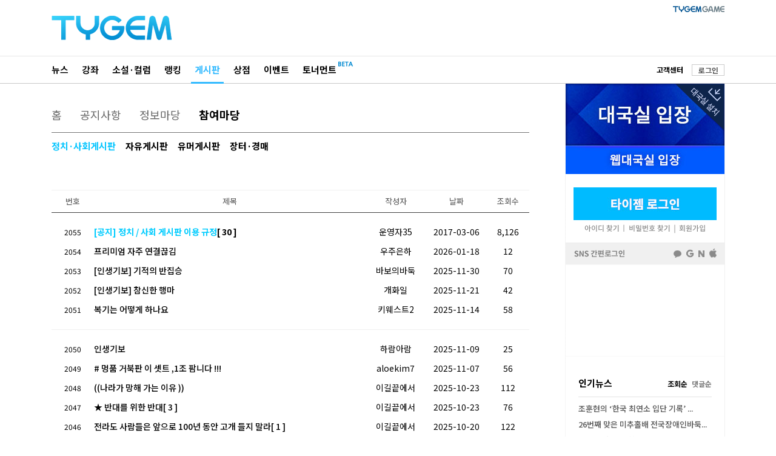

--- FILE ---
content_type: text/html; charset=UTF-8
request_url: http://www.tygem.com/board/free/list.php?gubun=B019
body_size: 33829
content:
<!DOCTYPE html PUBLIC "-//W3C//DTD XHTML 1.0 Transitional//EN" "http://www.w3.org/TR/xhtml1/DTD/xhtml1-transitional.dtd">
<html xmlns="http://www.w3.org/1999/xhtml">
<head>
<meta http-equiv="X-UA-Compatible" content="IE=edge" />
<meta http-equiv="Content-Type" content="text/html" charset="utf-8" />
<meta name="description" content="대한민국 1위 인터넷 바둑사이트! 타이젬! ">
<meta name="apple-mobile-web-app-title" content="TYGEM : FREE BOARD" />
<meta property='og:type' content="website"/>
<meta property="og:title" content="TYGEM : 참여마당"/>
<meta property="og:description" content="대한민국 1위 인터넷 바둑사이트! 타이젬! ">
<meta property="og:image" content="https://www.tygem.com/title.jpg"/>
<meta property="og:url" content="https://www.tygem.com/board/free/list.php"/>
<meta name="twitter:card" content="summary">
<meta name="twitter:title" content="TYGEM : 참여마당"/>
<meta name="twitter:description" content="대한민국 1위 인터넷 바둑사이트! 타이젬! ">
<meta name="twitter:image" content="https://www.tygem.com/title.jpg">
<meta name="twitter:domain" content="타이젬">
<meta name="twitter:url" content="https://www.tygem.com/board/free/list.php"/>
<!-- <link rel="shortcut icon" type="image/x-icon" href="//www.tygem.com/favicon.png?1" />-->
<link rel="shortcut icon" type="image/x-icon" href="/favicon.png?1" />
<title>TYGEM : 참여마당</title>
<link rel="stylesheet" href="//img.tygem.com/2019/css/sub/2019sub_style.css" type="text/css">
<script async src="//pagead2.googlesyndication.com/pagead/js/adsbygoogle.js"></script>
</head>
<body onLoad="page_begin();">
<!--상단 타이젬로고+PC방접속-->
<div id="subC_Top">
    <div class="sT_wrap">
        <div class="sT_logo">
            <h1><a href="//www.tygem.com/main.php"><img src="//img.tygem.com/2019/img/main/main_tylogo.png" alt="타이젬(TYGEM)"/></a></h1>
        </div>
        <!--2019.07 변경-->
        <div class="sT_pc">
            <ul class="sTop_pc">
                <li><a href="//www.tygem.com/service/tygemgame/main.php"><img src="//img.tygem.com/2019/img/main/tygamelogo.jpg" alt="타이젬게임"/></a></li>
                <!-- <li><a href="https://comic.tygem.com/" target="_blank"><img src="//img.tygem.com/2019/img/main/toonlogo.jpg" alt="타이젬만화"/></a></li> 2021.12.28 -->
                <!-- <li><a href="http://tygemedu.com/" target="_blank"><img src="//img.tygem.com/2019/img/main/tyedulogo.jpg" alt="타이젬에듀"/></a></li> -->
            </ul>
            <div class="clear"></div>
        </div>
        <!--2019.07 변경 끝-->
    </div>
</div>
<!--상단 gnb-->
<div id="subC_Top_gnb">
	<div class="sTg_wrap">
		<div class="sTg_con">
			<ul class="sTg_con_mmenu">
				<li><a href="http://news.tygem.com/news/tnews/">뉴스</a></li>
				<li><a href="//www.tygem.com/lecture/main.php">강좌</a></li>
				<li><a href="//www.tygem.com/column/main.php">소설&middot;컬럼</a></li>
				<li><a href="//www.tygem.com/rank/main.php">랭킹</a></li>
				<li class="mmenu_state"><a href="//www.tygem.com/board/main.php">게시판</a></li>
				<li><a href="//www.tygem.com/shop/main.php">상점</a></li>
				<li><a href="//www.tygem.com/service/promote/main.php">이벤트</a></li>
				<li>
					<p class="tournament_txt_s"><a href="//tournament.tygem.com/">토너먼트</a></p>
					<p class="tournament_icon_s"><img src="//img.tygem.com/2019/img/main/tournament_beta.png"></p>
				</li>
			</ul>
		</div>
		<div class="sTg_side">
			<ul class="sTg_side_menu">
                <li class="mt2"><a href="http://board.tygem.com/help/support/main.asp"><span class="tbk tbold">고객센터</span></a></li>
                <li class="sTg_side_menubtn"><span><a href="https://www.tygem.com/login.php" id="login1" class="tybtn700_type4 btn_1gr12_default1" role="button">로그인</a></span></li>
			</ul>
		</div>
		<div class="clear"></div>
	</div>
</div>
<!--컨텐츠 시작-->
<div id="subC_Con">
    <div class="sC_wrap">
        <!--컨텐츠메인 영역-->
        <div class="sC_contents">
			<div class="sC_Menu1area">
                <ul class="sC_Menu1">
                    <li><a href="//www.tygem.com/board/main.php">홈</a></li>
                    <li><a href="//www.tygem.com/board/notice/list.php">공지사항</a></li>
                    <li><a href="//www.tygem.com/board/info/list.php">정보마당</a></li>
                    <li class="sC_Menu1_state"><a href="//www.tygem.com/board/free/list.php">참여마당</a></li>
                </ul>
            </div>
            <!--소메뉴구분1-->
			<div class="sC_Menu2area mb48">
                <ul class="sC_Menu2">
                    <li class="sC_Menu2_state"><a href="//www.tygem.com/board/free/list.php?gubun=B019">정치&middot;사회게시판</a></li>
                    <li><a href="//www.tygem.com/board/free/list.php?gubun=B001">자유게시판</a></li>
                    <li><a href="//www.tygem.com/board/free/list.php?gubun=B003">유머게시판</a></li>
                    <li><a href="//www.tygem.com/board/free/list.php?gubun=B004">장터&middot;경매</a></li>
                </ul>
            </div>
            <!--게시판-->
            <ul class="tyT_typearea">
                <li>
                    <table class="tyT_type3 tyT_bt_type2">
                        <colgroup>
                            <col style="width:70px">
                            <col style="width:448px">
                            <col style="width:100px">
                            <col style="width:100px">
                            <col style="width:70px">
                        </colgroup>
                        <tr>
                            <th>번호</th>
                            <th>제목</th>
                            <th>작성자</th>
                            <th>날짜</th>
                            <th>조회수</th>
                        </tr>
                    </table>
                </li>
				<li class="ltT_typeareabb">
					<table class="tyT_type3" style="table-layout:fixed;">
					<colgroup>
						<col style="width:70px">
						<col style="width:448px">
						<col style="width:100px">
						<col style="width:100px">
						<col style="width:70px">
					</colgroup>
					<tr>
						<td class="tyT_extxt4">2055</td>
						<td class="bd_fixtit" style="overflow:hidden;text-overflow:ellipsis;white-space:nowrap"><a href="/process/board/check_view.php?seq=343425&gubun=B019&pagec=1">[공지] 정치 / 사회 게시판 이용 규정</a>[ 30 ]</td>
						<td>운영자35</td>
						<td>2017-03-06</td>
						<td>8,126</td>
					</tr>
					<tr>
						<td class="tyT_extxt4">2054</td>
						<td class="tyT_txt4" style="overflow:hidden;text-overflow:ellipsis;white-space:nowrap"><a href="/process/board/check_view.php?seq=375547&gubun=B019&pagec=1">프리미엄 자주 연결끊김</a></td>
						<td>우주은하</td>
						<td>2026-01-18</td>
						<td>12</td>
					</tr>
					<tr>
						<td class="tyT_extxt4">2053</td>
						<td class="tyT_txt4" style="overflow:hidden;text-overflow:ellipsis;white-space:nowrap"><a href="/process/board/check_view.php?seq=375395&gubun=B019&pagec=1">[인생기보] 기적의 반집승</a></td>
						<td>바보의바둑</td>
						<td>2025-11-30</td>
						<td>70</td>
					</tr>
					<tr>
						<td class="tyT_extxt4">2052</td>
						<td class="tyT_txt4" style="overflow:hidden;text-overflow:ellipsis;white-space:nowrap"><a href="/process/board/check_view.php?seq=375367&gubun=B019&pagec=1">[인생기보] 참신한 행마</a></td>
						<td>개화일</td>
						<td>2025-11-21</td>
						<td>42</td>
					</tr>
					<tr>
						<td class="tyT_extxt4">2051</td>
						<td class="tyT_txt4" style="overflow:hidden;text-overflow:ellipsis;white-space:nowrap"><a href="/process/board/check_view.php?seq=375348&gubun=B019&pagec=1">복기는 어떻게 하나요</a></td>
						<td>키웨스트2</td>
						<td>2025-11-14</td>
						<td>58</td>
					</tr>
					</table>
				</li>
				<li class="ltT_typeareabb">
					<table class="tyT_type3" style="table-layout:fixed;">
					<colgroup>
						<col style="width:70px">
						<col style="width:448px">
						<col style="width:100px">
						<col style="width:100px">
						<col style="width:70px">
					</colgroup>
					<tr>
						<td class="tyT_extxt4">2050</td>
						<td class="tyT_txt4" style="overflow:hidden;text-overflow:ellipsis;white-space:nowrap"><a href="/process/board/check_view.php?seq=375335&gubun=B019&pagec=1">인생기보</a></td>
						<td>하람아람</td>
						<td>2025-11-09</td>
						<td>25</td>
					</tr>
					<tr>
						<td class="tyT_extxt4">2049</td>
						<td class="tyT_txt4" style="overflow:hidden;text-overflow:ellipsis;white-space:nowrap"><a href="/process/board/check_view.php?seq=375324&gubun=B019&pagec=1">#  멍품 거북판   이  셋트 ,1조  팜니다 !!!</a></td>
						<td>aloekim7</td>
						<td>2025-11-07</td>
						<td>56</td>
					</tr>
					<tr>
						<td class="tyT_extxt4">2048</td>
						<td class="tyT_txt4" style="overflow:hidden;text-overflow:ellipsis;white-space:nowrap"><a href="/process/board/check_view.php?seq=375281&gubun=B019&pagec=1">((나라가 망해 가는 이유 ))</a></td>
						<td>이길끝에서</td>
						<td>2025-10-23</td>
						<td>112</td>
					</tr>
					<tr>
						<td class="tyT_extxt4">2047</td>
						<td class="tyT_txt4" style="overflow:hidden;text-overflow:ellipsis;white-space:nowrap"><a href="/process/board/check_view.php?seq=375280&gubun=B019&pagec=1">★ 반대를 위한 반대</a>[ 3 ]</td>
						<td>이길끝에서</td>
						<td>2025-10-23</td>
						<td>76</td>
					</tr>
					<tr>
						<td class="tyT_extxt4">2046</td>
						<td class="tyT_txt4" style="overflow:hidden;text-overflow:ellipsis;white-space:nowrap"><a href="/process/board/check_view.php?seq=375272&gubun=B019&pagec=1">전라도 사람들은  앞으로 100년 동안  고개 들지 말라</a>[ 1 ]</td>
						<td>이길끝에서</td>
						<td>2025-10-20</td>
						<td>122</td>
					</tr>
					</table>
				</li>
				<li class="ltT_typeareabb">
					<table class="tyT_type3" style="table-layout:fixed;">
					<colgroup>
						<col style="width:70px">
						<col style="width:448px">
						<col style="width:100px">
						<col style="width:100px">
						<col style="width:70px">
					</colgroup>
					<tr>
						<td class="tyT_extxt4">2045</td>
						<td class="tyT_txt4" style="overflow:hidden;text-overflow:ellipsis;white-space:nowrap">&nbsp;&nbsp;<span class=bd_reply></span><a href="/process/board/check_view.php?seq=375457&gubun=B019&pagec=1">re : 전라도 사람들은  앞으로 100년 동안  고개 들지 말라</a>[ 2 ]</td>
						<td>힘차게날자</td>
						<td>2025-12-21</td>
						<td>101</td>
					</tr>
					<tr>
						<td class="tyT_extxt4">2044</td>
						<td class="tyT_txt4" style="overflow:hidden;text-overflow:ellipsis;white-space:nowrap">&nbsp;&nbsp;<span class=bd_reply></span><a href="/process/board/check_view.php?seq=375277&gubun=B019&pagec=1">여순사건 주동자 박정희 남로당 당원으로 사형선고 받고 죽을 고비 넘겼단 것도  모르냐?</a>[ 1 ]</td>
						<td>얼가이2</td>
						<td>2025-10-22</td>
						<td>82</td>
					</tr>
					<tr>
						<td class="tyT_extxt4">2043</td>
						<td class="tyT_txt4" style="overflow:hidden;text-overflow:ellipsis;white-space:nowrap"><a href="/process/board/check_view.php?seq=375261&gubun=B019&pagec=1">중국공안이 대한민국에서 경찰 행위</a></td>
						<td>오상고절</td>
						<td>2025-10-16</td>
						<td>46</td>
					</tr>
					<tr>
						<td class="tyT_extxt4">2042</td>
						<td class="tyT_txt4" style="overflow:hidden;text-overflow:ellipsis;white-space:nowrap"><a href="/process/board/check_view.php?seq=375260&gubun=B019&pagec=1">경제 공동체 범죄공동체</a></td>
						<td>오상고절</td>
						<td>2025-10-16</td>
						<td>29</td>
					</tr>
					<tr>
						<td class="tyT_extxt4">2041</td>
						<td class="tyT_txt4" style="overflow:hidden;text-overflow:ellipsis;white-space:nowrap"><a href="/process/board/check_view.php?seq=375243&gubun=B019&pagec=1">10단이상을 만들었으면 싶네요.</a></td>
						<td>billjames</td>
						<td>2025-10-12</td>
						<td>55</td>
					</tr>
					</table>
				</li>
				<li class="ltT_typeareabb">
					<table class="tyT_type3" style="table-layout:fixed;">
					<colgroup>
						<col style="width:70px">
						<col style="width:448px">
						<col style="width:100px">
						<col style="width:100px">
						<col style="width:70px">
					</colgroup>
					<tr>
						<td class="tyT_extxt4">2040</td>
						<td class="tyT_txt4" style="overflow:hidden;text-overflow:ellipsis;white-space:nowrap">&nbsp;&nbsp;<span class=bd_reply></span><a href="/process/board/check_view.php?seq=375244&gubun=B019&pagec=1">re : 10단이상을 만들었으면 싶네요.</a>[ 4 ]</td>
						<td>바보의바둑</td>
						<td>2025-10-12</td>
						<td>87</td>
					</tr>
					<tr>
						<td class="tyT_extxt4">2039</td>
						<td class="tyT_txt4" style="overflow:hidden;text-overflow:ellipsis;white-space:nowrap"><a href="/process/board/check_view.php?seq=375242&gubun=B019&pagec=1">[인생기보] 10집의 기적</a>[ 1 ]</td>
						<td>바보의바둑</td>
						<td>2025-10-12</td>
						<td>25</td>
					</tr>
					<tr>
						<td class="tyT_extxt4">2038</td>
						<td class="tyT_txt4" style="overflow:hidden;text-overflow:ellipsis;white-space:nowrap"><a href="/process/board/check_view.php?seq=375239&gubun=B019&pagec=1">인생기보  1집 반승</a></td>
						<td>따또원</td>
						<td>2025-10-11</td>
						<td>29</td>
					</tr>
					<tr>
						<td class="tyT_extxt4">2037</td>
						<td class="tyT_txt4" style="overflow:hidden;text-overflow:ellipsis;white-space:nowrap"><a href="/process/board/check_view.php?seq=375236&gubun=B019&pagec=1">인생기보</a></td>
						<td>kkchul21</td>
						<td>2025-10-10</td>
						<td>19</td>
					</tr>
					<tr>
						<td class="tyT_extxt4">2036</td>
						<td class="tyT_txt4" style="overflow:hidden;text-overflow:ellipsis;white-space:nowrap"><a href="/process/board/check_view.php?seq=375232&gubun=B019&pagec=1">게시판  관리자님 대국실 목록 문의합니다.</a></td>
						<td>bamsu129</td>
						<td>2025-10-09</td>
						<td>36</td>
					</tr>
					</table>
				</li>
            </ul>
            <div class="clear"></div>
            <!--게시판글쓰기 버튼-->
            <div class="bd_btn1area">
                <p class="bd_btn1"><span><a href="http://www.tygem.com/board/free/write.php?gubun=B019" id="logout1" class="tybtn700_type7 btn_1gr12_default1" role="button">글쓰기</a></span></p>
            </div>
			<div class="tyT_paging fleft">
				<div class="mt40">
					<p class="mr20"><img src="//img.tygem.com/2019/img/common/pbtn_pre.png" alt="앞으로"></p>
					<p class="tyT_num_state"><a href="//www.tygem.com/board/free/list.php?gubun=B019&find=&findword=&pagec=1">1</a></p>
					<p class="tyT_num"><a href="//www.tygem.com/board/free/list.php?gubun=B019&find=&findword=&pagec=2">2</a></p>
					<p class="tyT_num"><a href="//www.tygem.com/board/free/list.php?gubun=B019&find=&findword=&pagec=3">3</a></p>
					<p class="tyT_num"><a href="//www.tygem.com/board/free/list.php?gubun=B019&find=&findword=&pagec=4">4</a></p>
					<p class="tyT_num"><a href="//www.tygem.com/board/free/list.php?gubun=B019&find=&findword=&pagec=5">5</a></p>
					<p class="tyT_num"><a href="//www.tygem.com/board/free/list.php?gubun=B019&find=&findword=&pagec=6">6</a></p>
					<p class="tyT_num"><a href="//www.tygem.com/board/free/list.php?gubun=B019&find=&findword=&pagec=7">7</a></p>
					<p class="tyT_num"><a href="//www.tygem.com/board/free/list.php?gubun=B019&find=&findword=&pagec=8">8</a></p>
					<p class="tyT_num"><a href="//www.tygem.com/board/free/list.php?gubun=B019&find=&findword=&pagec=9">9</a></p>
					<p class="tyT_num"><a href="//www.tygem.com/board/free/list.php?gubun=B019&find=&findword=&pagec=10">10</a></p>
					<p class="ml20"><a href="//www.tygem.com/board/free/list.php?gubun=B019&find=&findword=&pagec=11"><img src="//img.tygem.com/2019/img/common/pbtn_next.png" alt="뒤로"></a></p>
				</div>
			</div>
            <div class="clear"></div>
<!--게시판검색영역-->
            <div class="bd_searcharea">
                <div class="sC_searchbox3">
                    <select name="findwordstr" id="findwordstr">
                        <option value="1" >제목</option>
                        <option value="2" >아이디</option>
                        <option value="3" >내용</option>
                    </select>
                    <input type="text" id="findstr" name="findstr" maxlength="20" onkeyup="checkFindKeyup();" value=""><a href="javascript:checkFind();"><img src="//img.tygem.com/2019/img/common/icon_search.png" alt="검색"/></a>
                </div>
            </div>
        </div>
       <!--컨텐츠오른쪽 영역-->
        <div class="sC_side">
            <!--대국실입장버튼-->
			<!--20231221 수정-->
			<!--대국실-->
			<div class="scT_start">
				<div class="sC_enter01box">
					<button type="button" onclick="setSubGameStart();"><p>대국실 입장</p></button>
					<button type="button" onclick="setSubGameDownload();" class="sc_download sc_triangle"><p>대국실 다운로드</p></button>
				</div>
				<div class="sC_enter02box">
					<button type="button" onclick="setSubWebGameStart();"><p>웹대국실 입장</p></button>
				</div>
			</div>
			<!--대국실 끝-->
			<script type="text/javascript" src="/js/client/protocolcheck.js"></script>
			<script type="text/javascript">
			function setSubGameStart() {
				window.protocolCheck("tygemrun:1000UUsk", function () {
					alert("타이젬바둑이 설치되지 않았습니다.\n설치 후 다시 시도해 주세요.");
				});

				gtag('event', 'click_event', {
					'event_category': 'SUB_COMMON_BUTTON',
					'event_label' : 'SUB_COMMON_BUTTON_CLICK_대국실 입장',
				});
			}

			function setSubWebGameStart() {
				window.open('http://web.tygem.com/');

				gtag('event', 'click_event', {
					'event_category': 'SUB_COMMON_BUTTON',
					'event_label' : 'SUB_COMMON_BUTTON_CLICK_대국실 WEB 입장',
				});
			}

			function setSubGameDownload() {
				window.location.href = "//download.tygem.com/down_korea/service/setup/TygemBadukSetup.exe";

				gtag('event', 'click_event', {
					'event_category': 'SUB_COMMON_BUTTON',
					'event_label' : 'SUB_COMMON_BUTTON_CLICK_대국실 다운로드',
				});
			}
			</script>
            <!--로그인/나의정보-->
			<!--로그인-->
			<div class="sC_log2area">
				<div class="sC_loginbtnbox">
					<button type="button" onclick="setSubCommonLoginLinkLogin();"><p>타이젬 로그인</p></button>
					<div class="sc_loginsubbtnbox">
						<button type="button" onclick="setSubCommonLoginLinkSearchId();"><p>아이디 찾기</p></button>
						<button type="button" onclick="setSubCommonLoginLinkSearchPwd();"><p>비밀번호 찾기</p></button>
						<button type="button" onclick="setSubCommonLoginLinkRegister();"><p>회원가입</p></button>
					</div>
				</div>
				<div class="sC_snsloginbox" onclick="setSubCommonSnsLoginLinkLogin();">
					<p>SNS 간편로그인</p>
				</div>
			</div>
			<!--로그인 끝-->
			<script type="text/javascript">
			function setSubCommonLoginLinkLogin() {
				window.location.href = "https://www.tygem.com/login.php?gotourl=" + document.location.href;

				gtag('event', 'click_event', {
					'event_category': 'SUB_COMMON_BUTTON',
					'event_label' : 'SUB_COMMON_BUTTON_CLICK_타이젬 로그인',
				});
			}

			function setSubCommonSnsLoginLinkLogin() {
				window.location.href = "https://www.tygem.com/login.php";

				gtag('event', 'click_event', {
					'event_category': 'SUB_COMMON_BUTTON',
					'event_label' : 'SUB_COMMON_BUTTON_CLICK_타이젬 로그인 SNS',
				});
			}

			function setSubCommonLoginLinkSearchId() {
				openwindow('https://www.tygem.com/member/member_findid.php', 'member_find', 560, 500);
				gtag('event', 'click_event', {
					'event_category': 'SUB_COMMON_BUTTON',
					'event_label' : 'SUB_COMMON_BUTTON_CLICK_타이젬 ID 찾기',
				});
			}

			function setSubCommonLoginLinkSearchPwd() {
				openwindow('https://www.tygem.com/member/member_findpwd.php', 'member_find', 560, 500);
				gtag('event', 'click_event', {
					'event_category': 'SUB_COMMON_BUTTON',
					'event_label' : 'SUB_COMMON_BUTTON_CLICK_비밀번호 찾기',
				});
			}

			function setSubCommonLoginLinkRegister() {
				window.location.href = "https://www.tygem.com/member/join_step1_clause.php";

				gtag('event', 'click_event', {
					'event_category': 'SUB_COMMON_BUTTON',
					'event_label' : 'SUB_COMMON_BUTTON_CLICK_회원가입',
				});
			}
			</script>
			<!--262x150배너-->
            <div class="sC_side_ban" style="display: none" id="common_left_ad">
                <div class="sC_bannerarea">
                    <ins class="adsbygoogle" style="display:inline-block;width:262px;height:150px" data-ad-client="ca-pub-2273022908937955" data-ad-slot="1503777498"></ins>
                </div>
            </div>
			<!--인기뉴스-->
			<div class="sC_side_con" style="display: none" id="common_left_news">
				<div class="sC_txt1area">
					<div class="sC_tit2area">
						<p class="sC_tit2">인기뉴스</p>
						<p class="sC_tit2_sl_on" id="commonleftnew1title"><a href="javascript:getCommonLeftNewsShow('1');">조회순</a></p>
						<p class="sC_tit2_sr" id="commonleftnew2title"><a href="javascript:getCommonLeftNewsShow('2');">댓글순</a></p>
					</div>
					<ul class="sCtxt1_list" id="commonleftnews1">
						<li><a href="http://news.tygem.com/news/tnews/view.asp?gubun=0&igubun=21&seq=39405">조훈현의 ‘한국 최연소 입단 기록’ ...</a></li>
						<li><a href="http://news.tygem.com/news/tnews/view.asp?gubun=0&igubun=21&seq=39381">26번째 맞은 미추홀배 전국장애인바둑...</a></li>
						<li><a href="http://news.tygem.com/news/tnews/view.asp?gubun=0&igubun=21&seq=39360">서울 부광약품, 한국여자바둑리그 통합...</a></li>
						<li><a href="http://news.tygem.com/news/tnews/view.asp?gubun=0&igubun=21&seq=39398">김채영, 여자바둑리그 두 번째 MVP</a></li>
						<li><a href="http://news.tygem.com/news/tnews/view.asp?gubun=2&igubun=11&seq=39392">김은지, 최정 잡고 ‘생애 첫 세계대...</a></li>
					</ul>
					<ul class="sCtxt1_list" id="commonleftnews2" style="display:none;">
						<li><a href="http://news.tygem.com/news/tnews/view.asp?gubun=2&igubun=11&seq=39392">김은지, 최정 잡고 ‘생애 첫 세계대...</a></li>
						<li><a href="http://news.tygem.com/news/tnews/view.asp?gubun=0&igubun=21&seq=39405">조훈현의 ‘한국 최연소 입단 기록’ ...</a></li>
						<li><a href="http://news.tygem.com/news/tnews/view.asp?gubun=2&igubun=11&seq=39431">신민준, LG배 두 번째 우승컵</a></li>
						<li><a href="http://news.tygem.com/news/tnews/view.asp?gubun=2&igubun=11&seq=39408">우승 4억원 기선전 개막 ‘신진서-리...</a></li>
						<li><a href="http://news.tygem.com/news/tnews/view.asp?gubun=0&igubun=21&seq=39404">김은지, 23일 간 4개 여자대회 우...</a></li>
					</ul>
				</div>
			</div>

			<!--설문조사-->
			<div class="sC_side_con" style="display: none" id="common_left_survey">
				<div class="sC_txt1area">
					<div class="sC_tit2area">
						<p class="sC_tit2">설문조사</p>
						<p class="sC_tit2_date">기간: 12.24 ~ 01.04</p>
					</div>
					<div class="sCtxt2">
						<p class="sCtxt2_con">내년 1월 5일부터 열리는 제2회 도요타덴소배 우승자를 알아맞혀보세요. 한국의 이세돌 9단과 중국의 창하오 9단이 3번기로 펼치는 불꽃 대결!</p>
						<ul class="sCtxt2_example">
							<li>
								<input type="checkbox" id="leftsurvey1" name="leftsurvey" class="log_save_chk"><label for="leftsurvey1"><span></span>이세돌 2 : 0 우승</label>
							</li>
							<li>
								<input type="checkbox" id="leftsurvey2" name="leftsurvey" class="log_save_chk"><label for="leftsurvey2"><span></span>이세돌 2 : 1 우승</label>
							</li>
							<li>
								<input type="checkbox" id="leftsurvey3" name="leftsurvey" class="log_save_chk"><label for="leftsurvey3"><span></span>창하오 2 : 0 우승</label>
							</li>
							<li>
								<input type="checkbox" id="leftsurvey4" name="leftsurvey" class="log_save_chk"><label for="leftsurvey4"><span></span>창하오 2 : 1 우승</label>
							</li>
						</ul>
						<p><span><a href="#" id="survey" class="btn_join btn_1gr13_default3" role="button">투표/결과보기</a></span></p>
					</div>
				</div>
			</div>

			<!--262x268배너-->
            <div class="sC_side_ban" style="display: none" id="common_left_ad2">
				<div class="sC_bannerarea">
                    <ins class="adsbygoogle" style="display:inline-block;width:262px;height:268px" data-ad-client="ca-pub-2273022908937955" data-ad-slot="4868307432"></ins>
				</div>
			</div>
			<!--인기강좌-->
			<div class="sC_side_con" style="display:none" id="common_left_lecture">
				<div class="sC_txt1area">
					<p class="sC_tit1 mb12"><a href="#">인기강좌<img src="//img.tygem.com/2019/img/common/go_arr.jpg" class="fright mt5"/></a></p>
					<ul class="sCtxt3_list">
					<li><a href="#"><img src="//img.tygem.com/2019/img/etc/70x42_sidethumb.jpg" class="pr6"> 최양락의 바둑 첫걸음</a></li>
					<li><a href="#"><img src="//img.tygem.com/2019/img/etc/70x42_sidethumb.jpg" class="pr6"> 이세돌과 한혜연의 바둑..</a></li>
					<li><a href="#"><img src="//img.tygem.com/2019/img/etc/70x42_sidethumb.jpg" class="pr6"> 최양락의 바둑 첫걸음</a></li>
					<li><a href="#"><img src="//img.tygem.com/2019/img/etc/70x42_sidethumb.jpg" class="pr6"> 알고도 속는 속임수</a></li>
					</ul>
				</div>
			</div>
            <!--공지사항-->
			<div class="sC_side_con" style="display:none" id="common_left_notice">
				<div class="sC_txt1area">
					<p class="sC_tit1 mb12"><a href="//www.tygem.com/board/notice/list.php">공지사항<img src="//img.tygem.com/2019/img/common/go_arr.jpg" class="fright mt5"/></a></p>
					<ul class="sCtxt1_list">
						<li><a href="//www.tygem.com/process/board/check_view.php?seq=5575&gubun=N001"><span class="sC_txtbold">1</span>[이벤트] 2025-2026 k...</a></li>
						<li><a href="//www.tygem.com/process/board/check_view.php?seq=5574&gubun=N001"><span class="sC_txtbold">2</span>[이벤트] LG배 결승 응원 이...</a></li>
						<li><a href="//www.tygem.com/process/board/check_view.php?seq=5573&gubun=N001"><span class="sC_txtbold">3</span>[이벤트] 명국감상 베팅 이벤트...</a></li>
						<li><a href="//www.tygem.com/process/board/check_view.php?seq=5572&gubun=N001"><span class="sC_txtbold">4</span>[이벤트] 명국감상 베팅이벤트 ...</a></li>
						<li><a href="//www.tygem.com/process/board/check_view.php?seq=5570&gubun=N001"><span class="sC_txtbold">5</span>[공지] 명국감상 연승/연패 이...</a></li>
					</ul>
				</div>
			</div>

            <!--자주찾는도움말-->
			<div class="sC_side_con" style="display:none" id="common_left_faq">
				<div class="sC_txt1area">
					<p class="sC_tit1 mb12"><a href="//board.tygem.com/help/support/main.asp">자주 찾는 도움말<img src="//img.tygem.com/2019/img/common/go_arr.jpg" class="fright mt5"/></a></p>
					<ul class="sCtxt1_list">
					<li><a href="//board.tygem.com/help/support/view.asp?seq=136011&gubun=ALL&pagec=1"><span class="sC_txtbold">1</span>핸드폰 결제 이용방법 상세 안내</a></li>
					<li><a href="//board.tygem.com/help/support/view.asp?seq=8576&gubun=ALL&pagec=1"><span class="sC_txtbold">2</span>정회원인데 탈퇴를 할 수 없다고...</a></li>
					<li><a href="//board.tygem.com/help/support/view.asp?seq=132172&gubun=ALL&pagec=1"><span class="sC_txtbold">3</span>[본인인증] 타이젬 비밀번호 찾기</a></li>
					<li><a href="//board.tygem.com/help/support/view.asp?seq=127996&gubun=ALL&pagec=1"><span class="sC_txtbold">4</span>같은 아이템을 연속으로 사용하면...</a></li>
					<li><a href="//board.tygem.com/help/support/view.asp?seq=5861&gubun=ALL&pagec=1"><span class="sC_txtbold">5</span>윈도우xp 서비스팩2에서 기보보...</a></li>
					</ul>
				</div>
			</div>

        </div>
        <div class="clear"></div>
    </div>
</div>
<div id="sfooter">
	<div class="sfooter_wrap">
		<div class="sfooter_info1area">
			<p class="stylogo"><a href="http://www.com2ustygem.com/" target="_blank"><img src="//img.tygem.com/2019/img/common/ty.png" alt="(주)컴투스타이젬"></a></p>
			<div class="stxtinfoarea">
				<ul class="stxtinfo1">
					<li><a href="http://www.com2ustygem.com/" target="_blank">회사소개</a></li>
					<li><a href="http://www.com2ustygem.com/?vl=contact" target="_blank">광고소개</a></li>
					<li><a href="http://www.com2ustygem.com/?vl=contact" target="_blank">제휴소개</a></li>
					<li><a href="http://www.com2ustygem.com/?vl=recruit" target="_blank">인재채용</a></li>
					<li><a href="http://board.tygem.com/help/customer/agreement.asp">이용약관</a></li>
					<li><a href="http://board.tygem.com/help/customer/personal.asp">개인정보처리방침</a></li>
					<li><a href="http://board.tygem.com/help/customer/youthprotection.asp">청소년보호정책</a></li>
				</ul>
				<p class="pt3">(주)컴투스타이젬&nbsp;&nbsp;&nbsp; 대표이사:이승기&nbsp;&nbsp;&nbsp; 사업자등록번호:211-86-95324&nbsp;&nbsp;&nbsp; <a href="http://www.ftc.go.kr/bizCommPop.do?wrkr_no=2118695324" target="_blank"><img src="//img.tygem.com/2019/img/common/business_info.jpg" alt="사업자정보확인"/></a></p>
				<p>서울 서초구 강남대로 315 파이낸셜뉴스빌딩 4층</p>
				<p>제호: 타이젬&nbsp;&nbsp;&nbsp; 등록번호: 서울 아04168&nbsp;&nbsp;&nbsp; 등록(발행) 일자: 2016.10.4</p>
				<p>발행인: 이승기&nbsp;&nbsp;&nbsp; 편집인: 정연주&nbsp;&nbsp;&nbsp; 청소년보호책임자: 장성계</p>
				<p>전화: 1661-9699 (상담시간:10:00-18:00)&nbsp;&nbsp;&nbsp; FAX : 070-7159-2001&nbsp;&nbsp;&nbsp; <a href="mailto:help@tygem.com"><img src="//img.tygem.com/2019/img/common/email_info.jpg" alt="이메일보내기"/></a></p>
				<p class="scopy">COPYRIGHT© Com2uS TYGEM Corporation ALL RIGHTS RESERVED.</p>
			</div>
			<!-- 엠블럼추가 2025.12.03 삭제 -->
			<!-- <p class="sub_ai_am"><img src="//img.tygem.com/2019/img/common/ty_ai_am.png" alt="2019 인공지능대상 수상"></p> -->
		</div>
		<div class="sfooter_info2area">
			<ul class="snation">
				<li><a href="http://www.toyo-igo.com/" target="_blank"><img src="//img.tygem.com/2019/img/common/ft_jp.jpg" alt="타이젬 일본"/></a></li>
				<li><a href="http://www.eweiqi.com/" target="_blank"><img src="//img.tygem.com/2019/img/common/ft_cn.jpg" alt="타이젬 중국"/></a></li>
				<li><a href="http://www.tygemgo.com/" target="_blank"><img src="//img.tygem.com/2019/img/common/ft_usa.jpg" alt="타이젬 미국"/></a></li>
				<li><a href="http://www.9star.com.tw/html/index.html" target="_blank"><img src="//img.tygem.com/2019/img/common/ft_tai.jpg" alt="타이젬 대만"/></a></li>
			</ul>
			<!-- 2025.12.03 삭제 -->
			<!-- <p><img src="//img.tygem.com/2019/img/common/game_info2024ver.jpg"/></p> -->
			<!-- 2025.12.03 추가 -->
			<p><img src="//img.tygem.com/2019/img/common/ty_ai_am.png" alt="2019 인공지능대상 수상" style="margin-top:5px"></p>
		</div>
		<div class="clear"></div>
	</div>
	<!-- 2025.12.03 추가 -->
	<div class="sfooter_ginfo_wrap">
		<p><img src="//img.tygem.com/2019/img/common/tygame_info_ver25dec.jpg" alt="등급분류"></p>
	</div>
</div>
<script type="text/javascript" src="/js/jquery/1.12.4/jquery.min.js"></script>
<script type="text/javascript" src="/js/common.js"></script>
<script type="text/javascript" src="/js/logininfo.js"></script>
<script type="text/javascript">
function checkFindKeyup(){
    $("#findstr").val($("#findstr").val().replace(/[\"\'$!?\\@\\\#%\^\&\*\(\)\[\]\+\'\_\{\}\`\~\=\|\']/g, ''));
}

function checkFind(){
    var tempValue = $("#findstr").val().replace(/[\"\'$!?\\@\\\#%\^\&\*\(\)\[\]\+\'\_\{\}\`\~\=\|\']/g, '');
    $("#findstr").val(tempValue);

    if(tempValue.length < 2){
        alert("검색어는 두글자 이상 입력해주세요.");
        $("#findstr").focus();
        return;
    }
    else{
        window.location.href = "list.php?gubun=B019&find=" + $("#findwordstr option:selected").val() + "&findword=" + tempValue;
        return;
    }
}

function page_begin(){
	if (document.getElementsByClassName('adsbygoogle ').length > 0) { /** 2023.07.20 ADD */
		(adsbygoogle = window.adsbygoogle || []).push({});
		(adsbygoogle = window.adsbygoogle || []).push({});
	}
}

$(function(){

	$("#common_left_ad").show();
	$("#common_left_news").show();
	$("#common_left_ad2").show();
	$("#common_left_notice").show();

    $("#findstr").keypress(function(e){
		if(e.keyCode == 13)
            checkFind();
    });
});
</script>
</body>
<script async src="https://www.googletagmanager.com/gtag/js?id=UA-44743967-1"></script>
<script>
window.dataLayer = window.dataLayer || [];
function gtag(){dataLayer.push(arguments);}
gtag('js', new Date());

gtag('config', 'UA-44743967-1');
</script>
</html>

--- FILE ---
content_type: text/html; charset=utf-8
request_url: https://www.google.com/recaptcha/api2/aframe
body_size: 268
content:
<!DOCTYPE HTML><html><head><meta http-equiv="content-type" content="text/html; charset=UTF-8"></head><body><script nonce="f9DJGk5mK7PFUnpG0dEx9A">/** Anti-fraud and anti-abuse applications only. See google.com/recaptcha */ try{var clients={'sodar':'https://pagead2.googlesyndication.com/pagead/sodar?'};window.addEventListener("message",function(a){try{if(a.source===window.parent){var b=JSON.parse(a.data);var c=clients[b['id']];if(c){var d=document.createElement('img');d.src=c+b['params']+'&rc='+(localStorage.getItem("rc::a")?sessionStorage.getItem("rc::b"):"");window.document.body.appendChild(d);sessionStorage.setItem("rc::e",parseInt(sessionStorage.getItem("rc::e")||0)+1);localStorage.setItem("rc::h",'1768861990142');}}}catch(b){}});window.parent.postMessage("_grecaptcha_ready", "*");}catch(b){}</script></body></html>

--- FILE ---
content_type: application/javascript
request_url: http://www.tygem.com/js/common.js
body_size: 2782
content:
function openwindow (url,wtitle,xsize,ysize){
	var x,y, windowsize;
	x = Math.round ((screen.width - xsize)/2);
	y = Math.round ((screen.height - ysize)/2);

	windowsize = 'left='+x+',top='+y+',width=' + xsize + ', height=' + ysize + ',toolbar=0,location=0,directories=0,status=0,menubar=0,scrollbars=0,resizable=0';
	open_window = window.open(url, wtitle, windowsize );

	if(open_window != null)
		open_window.focus();
}

//2024.10.21 ADD
function openWindowCloseCheck (url, title, xsize, ysize, tmpAction) {
	var x,y, windowsize;
	x = Math.round ((screen.width - xsize)/2);
	y = Math.round ((screen.height - ysize)/2);
	
	windowsize = 'left='+x+',top='+y+',width=' + xsize + ', height=' + ysize + ',toolbar=0,location=0,directories=0,status=0,menubar=0,scrollbars=0,resizable=0';
	
	var open_window = window.open (url, title, windowsize);
	try {
		open_window.focus ();
		
		//close event
		open_window.onbeforeunload = function () {
			var tmpActionType = typeof tmpAction;
			
			if (tmpActionType == 'string') {
				if (tmpActionType == 'reload')
					window.location.reload();
			}
			else if (tmpActionType == 'function') {
				tmpAction();
			}
			
			return;
		}
	}
	catch (e) {
		alert("팝업이 차단되어 있습니다.");
		return;
	}
}

function getByteLength(str) {
	var len = 0;

	if(str == null)
		return 0;

	for(var i = 0; i < str.length; i++){
		var c = escape(str.charAt(i));
		
		if(c.length == 1)
			len++;
		else if(c.indexOf("%u") != -1)
			len += 2;
		else if(c.indexOf("%") != -1)
			len += c.length / 3;
	}

	return len;
}

function getAsciiCheck(str){
	var cnt = 0;
	for(var i=0; i<str.length; i++){
		var buf = str.charAt(i);
		if( (buf >= 'A' && buf <= 'Z') || (buf >= 'a' && buf <= 'z') || (buf >= 0 && buf <= 9) )
			cnt += 1;
		else
			cnt = -1;
	}
	return cnt;
}

function getCookie(name){
	var nameOfCookie = name + "=";
	var x = 0
	
	while (x <= document.cookie.length){
		var y = (x + nameOfCookie.length);

		if(document.cookie.substring(x, y) == nameOfCookie){
			if((endOfCookie = document.cookie.indexOf(";", y)) == -1)
				endOfCookie = document.cookie.length;
					
			return unescape(document.cookie.substring(y, endOfCookie));
		}
		
		x = document.cookie.indexOf(" ", x) + 1;
		
		if (x == 0) 
			break;
	}
	return "";
}

function setCookie ( name, value, expiredays, domainname){
	var todayDate = new Date();
	var cookieStr;

	todayDate.setDate( todayDate.getDate() + expiredays );
	cookieStr = name + "=" + escape( value ) + "; path=/; expires=" + todayDate.toGMTString() + ";domain=" + domainname + ";"
	document.cookie = cookieStr;
}

function comma(str){
	return str.toString().replace(/\B(?=(\d{3})+(?!\d))/g, ",");
}

--- FILE ---
content_type: application/javascript
request_url: http://www.tygem.com/js/client/protocolcheck.js
body_size: 6432
content:
(function(window) {
    function _registerEvent(target, eventType, cb) {
        if (target.addEventListener) {
            target.addEventListener(eventType, cb);
            return {
                remove: function () {
                    target.removeEventListener(eventType, cb);
                }
            };
        } else {
            target.attachEvent(eventType, cb);
            return {
                remove: function () {
                    target.detachEvent(eventType, cb);
                }
            };
        }
    }

    function _createHiddenIframe(target, uri) {
        var iframe = document.createElement("iframe");
        iframe.src = uri;
        iframe.id = "hiddenIframe";
        iframe.style.display = "none";
        target.appendChild(iframe);
        return iframe;
    }

    function openUriWithHiddenFrame(uri, failCb, successCb) {

        var timeout = setTimeout(function () {
            failCb();
            handler.remove();
        }, 1000);

        var iframe = document.querySelector("#hiddenIframe");
        if (!iframe) {
            iframe = _createHiddenIframe(document.body, "about:blank");
        }

        var handler = _registerEvent(window, "blur", onBlur);

        function onBlur() {
            clearTimeout(timeout);
            handler.remove();
            successCb();
        }

        iframe.contentWindow.location.href = uri;
    }

    function openUriWithTimeoutHack(uri, failCb, successCb) {
        
        var timeout = setTimeout(function () {
            failCb();
            handler.remove();
        }, 1000);

        //handle page running in an iframe (blur must be registered with top level window)
        var target = window;
        while (target != target.parent) {
            target = target.parent;
        }

        var handler = _registerEvent(target, "blur", onBlur);

        function onBlur() {
            clearTimeout(timeout);
            handler.remove();
            successCb();
        }

        window.location = uri;
    }

    function openUriUsingFirefox(uri, failCb, successCb) {
        var iframe = document.querySelector("#hiddenIframe");

        if (!iframe) {
            iframe = _createHiddenIframe(document.body, "about:blank");
        }

        try {
            iframe.contentWindow.location.href = uri;
            successCb();
        } catch (e) {
            if (e.name == "NS_ERROR_UNKNOWN_PROTOCOL") {
                failCb();
            }
        }
    }

    function openUriUsingIEInOlderWindows(uri, failCb, successCb) {
        if (getInternetExplorerVersion() === 10) {
            openUriUsingIE10InWindows7(uri, failCb, successCb);
        } else if (getInternetExplorerVersion() === 9 || getInternetExplorerVersion() === 11) {
            openUriWithHiddenFrame(uri, failCb, successCb);
        } else {
            openUriInNewWindowHack(uri, failCb, successCb);
        }
    }

    function openUriUsingIE10InWindows7(uri, failCb, successCb) {
        var timeout = setTimeout(failCb, 1000);
        window.addEventListener("blur", function () {
            clearTimeout(timeout);
            successCb();
        });

        var iframe = document.querySelector("#hiddenIframe");
        if (!iframe) {
            iframe = _createHiddenIframe(document.body, "about:blank");
        }
        try {
            iframe.contentWindow.location.href = uri;
        } catch (e) {
            failCb();
            clearTimeout(timeout);
        }
    }

    function openUriInNewWindowHack(uri, failCb, successCb) {

        var myWindow = window.open('', '', 'width=0,height=0');

        myWindow.document.write("<iframe src='" + uri + "'></iframe>");

        setTimeout(function () {
            try {
                myWindow.location.href;
                myWindow.setTimeout("window.close()", 1000);
                successCb();
            } catch (e) {
                myWindow.close();
                failCb();
            }
        }, 1000);
    }
    
    function openUriWithMsLaunchUri(uri, failCb, successCb) {
        navigator.msLaunchUri(uri,
            successCb,
            failCb
        );
    }
    
    function checkBrowser() {
        var isOpera = !!window.opera || navigator.userAgent.indexOf(' OPR/') >= 0;
        return {
            isOpera   : isOpera,
            isFirefox : typeof InstallTrigger !== 'undefined',
            isSafari  : Object.prototype.toString.call(window.HTMLElement).indexOf('Constructor') > 0,
            isChrome  : !!window.chrome && !isOpera,
            isIE      : /*@cc_on!@*/false || !!document.documentMode // At least IE6
        }
    }

    function getInternetExplorerVersion() {
        var rv = -1;
        if (navigator.appName === "Microsoft Internet Explorer") {
            var ua = navigator.userAgent;
            var re = new RegExp("MSIE ([0-9]{1,}[\.0-9]{0,})");
            if (re.exec(ua) != null)
                rv = parseFloat(RegExp.$1);
        }
        else if (navigator.appName === "Netscape") {
            var ua = navigator.userAgent;
            var re = new RegExp("Trident/.*rv:([0-9]{1,}[\.0-9]{0,})");
            if (re.exec(ua) != null) {
                rv = parseFloat(RegExp.$1);
            }
        }
        return rv;
    }

    window.protocolCheck = function(uri, failCb, successCb) {
		function failCallback() {
            //alert("failCallback");
			failCb && failCb();
        }

        function successCallback() {
            //alert("successCallback");
			successCb && successCb();
        }

        if (navigator.msLaunchUri) { //for IE and Edge in Win 8 and Win 10
            openUriWithMsLaunchUri(uri, failCb, successCb);
        } else {
            var browser = checkBrowser();



            if (browser.isFirefox) {
                openUriUsingFirefox(uri, failCallback, successCallback);
            } else if (browser.isChrome) {
                openUriWithTimeoutHack(uri, failCallback, successCallback);
            } else if (browser.isIE) {
                openUriUsingIEInOlderWindows(uri, failCallback, successCallback);
            } else {
                //not supported, implement please
            }
        }
    }
} (window));

--- FILE ---
content_type: application/javascript
request_url: http://www.tygem.com/js/logininfo.js
body_size: 5150
content:
//common_left_news both
function getCommonLeftNewsShow(temp){
	if(temp == 1){
		$("#commonleftnew1title").attr("class", "sC_tit2_sl_on");
		$("#commonleftnew2title").attr("class", "sC_tit2_sr");

		$("#commonleftnews1").show();
		$("#commonleftnews2").hide();
	}
	else{
		$("#commonleftnew2title").attr("class", "sC_tit2_sr_on");
		$("#commonleftnew1title").attr("class", "sC_tit2_sl");

		$("#commonleftnews2").show();
		$("#commonleftnews1").hide();
	}
}

function getLoginData(){
	$.ajax({
		cache : false,
		type : 'POST',
		dataType : 'json',
		timeout : 5000,
		url : "/process/login/check_logininfo.php?temp=" + new Date().getTime(),
		success : function(data){
			
			if(data.ecode == '0000' && data.result == true && data.ccode == 0){
				showLoginData(data);
			}
			else {
				
				if (data.ecode == '0100' || data.ecode == '1000') {
					
					alert("사용자 정보를 가지고 오는데 실패하였습니다.\n 잠시후에 다시 이용해주세요.");
					window.location.href = "//www.tygem.com/login/login_out.php";
					return;
				}
				
				/** 2025.11.19 ADD */
				if (data.logout === true) {
					
					alert("사용자 정보를 확인할 수 없습니다.\n 잠시후에 다시 이용해주세요.");
					window.location.href = "//www.tygem.com/login/login_out.php";
					return;
				}
			}
		},
		error: function(jqXHR,textStatus, errorThrown){
		}
	});
}

//2021.05.24 UPDATE 회원제개편
function showMemberShip(tempLevel){
	if(tempLevel == 20)
		return "라이트";
	else if(tempLevel == 22)
		return "플러스";
	else if(tempLevel == 23)
		return "리더스";
	else if(tempLevel == 24)
		return "아카데미";
	else if(tempLevel == 27)
		return "위너스";
	else if(tempLevel == 26)
		return "<font color=\"red\">마스터</font>";
	else if(tempLevel == 28)
		return "<font color=\"red\">스폐셜</font>";
	else if(tempLevel == 29)
		return "<font color=\"red\">VVIP</font>";
	else if(tempLevel == 40)
		return "<font color=\"red\">운영자</font>";
	else
		return "무료 회원";
}

function showMemberShipExpire(tempExpireEnd){
	if(tempExpireEnd == '' || tempExpireEnd.length < 10)
		return "";
	else
		return tempExpireEnd.substring(0, 10);
}

function showLoginData(tempData){
	if(tempData.ecode == '0000' && tempData.result == true){
		$("#loginid").empty().html(tempData.id);
		$("#loginrank").empty().html(tempData.rank);
		//$("#loginwc").empty().html(comma(tempData.wc));
		//$("#loginlc").empty().html(comma(tempData.lc));
		$("#loginpoint").empty().html(tempData.point);
		$("#logincash").empty().html(comma(parseInt(tempData.cash) + parseInt(tempData.mileage)));
		$("#loginlevel").empty().html(showMemberShip(tempData.level));
		$("#loginexpireend").empty().html(showMemberShipExpire(tempData.expireend));
		$("#loginavata").attr("src", tempData.avata);
		
		setPollingFirstData(); //2023.03.09 ADD
	}
}

function getLoginSubData(){
	$.ajax({
		cache : false,
		type : 'POST',
		dataType : 'json',
		timeout : 5000,
		url : "/process/login/check_logininfo.php?temp=" + new Date().getTime(),
		success : function(data){
			if(data.ecode == '0000' && data.result == true && data.ccode == 0){
				showLoginSubData(data);
			}
			else{
				if(data.ecode == '0100' || data.ecode == '1000'){
					alert("사용자 정보를 가지고 오는데 실패하였습니다.\n 잠시후에 다시 이용해주세요.");
					window.location.href = "http://www.tygem.com/login/login_out.php";
					return;
				}
			}
		},
		error: function(jqXHR,textStatus, errorThrown){
		}
	});
}

function showLoginSubData(tempData){
	if(tempData.ecode == '0000' && tempData.result == true){
		$("#loginid").empty().html(tempData.id);
		$("#loginrank").empty().html(tempData.rank);
		$("#loginwc").empty().html(comma(tempData.wc));
		$("#loginlc").empty().html(comma(tempData.lc));
		$("#loginpoint").empty().html(tempData.point);
		$("#logincash").empty().html(comma(parseInt(tempData.cash) + parseInt(tempData.mileage)));
		$("#loginlevel").empty().html(showMemberShip(tempData.level));
		$("#loginexpireend").empty().html(showMemberShipExpire(tempData.expireend));
		$("#loginavata").attr("src", tempData.avata);
		
		setPollingFirstData(); //2023.03.09 ADD
	}
}

//2023.03.09 ADD
function setPollingFirstData() {
	$.ajax({
		url: "/process/login/check_notificationinfo.php?temp=" + new Date().getTime(),
		success: function(data){
			if ( data.result == true && data.ccode == 0 ) {
				if ( data.memocnt > 0 ) {
					//console.log(data.memocnt);
					setPollingData();
				}
			}
		},
		dataType: "json",
		timeout : 3000,
	});
}

//2023.03.09 ADD
function setPollingData() {
	setTimeout(function() {
		$.ajax({
			url: "/process/login/check_notificationinfo.php?temp=" + new Date().getTime(),
			success: function(data){
				if ( data.result == true && data.ccode == 0 ) {
					if ( data.memocnt > 0 ) {
						//console.log(data.memocnt);
						setPollingData();
					}
				}
			},
			dataType: "json",
			timeout : 3000,
		});
	}, 60000);
}